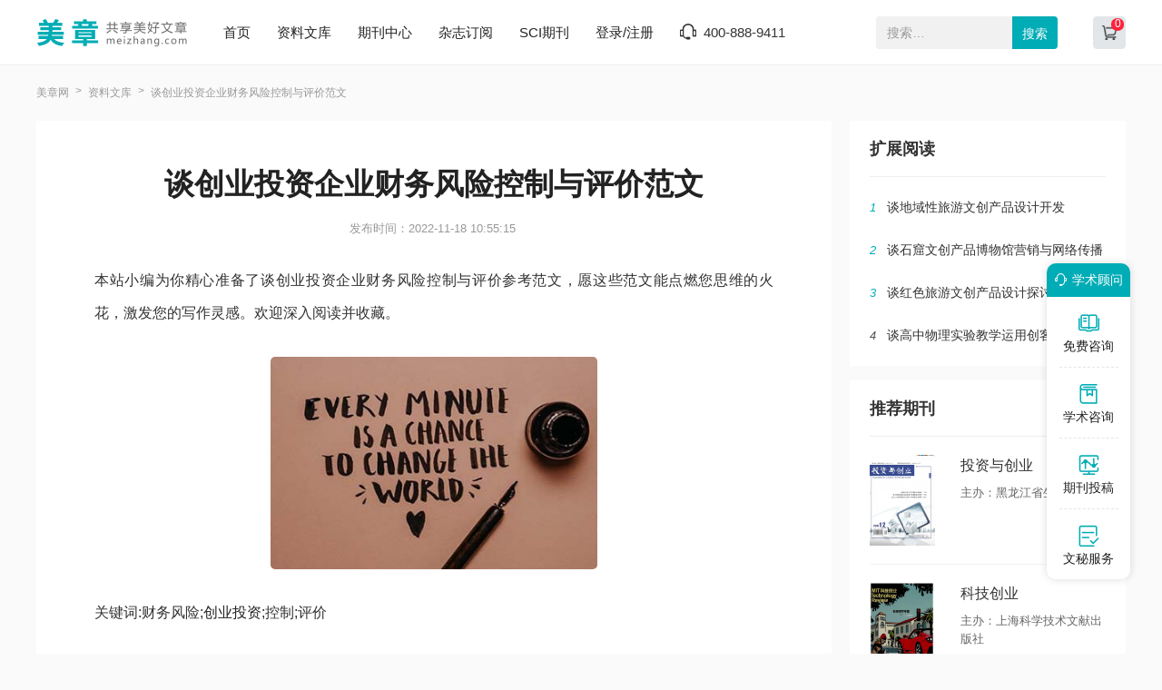

--- FILE ---
content_type: text/html
request_url: https://www.meizhang.com/tzlw/chuangyetouzilunwen/744004.html
body_size: 6449
content:
<!doctype html>
<html>
<head>
	
	<title>谈创业投资企业财务风险控制与评价范文 - 美章</title>
	<meta name="keywords" content="创业,评价,风险," />
	<meta name="description" content="二、创业投资企业财务风险的主要分类 根据创业投资企业资金的流转路径可以将其面临的财务风险划分为如下四类。首先，募资阶段的财务风险。对于创业投资企业来说，其在募资阶段存在的财务风险主要有三:一，募资渠道的风险，即募资渠道受内外部环境的影响，从..." />
	
	<meta charset="utf-8">
<meta name="referrer" content="origin">
<meta name="format-detection" content="telephone=no">
<link rel="stylesheet" type="text/css" href="https://www.meizhang.com/theme/meizhang.com/default/static/css/base_meiz.css"/>
<script type="text/javascript" src="https://www.meizhang.com/theme/meizhang.com/default/static/js/pub.js"></script>
<script type="text/javascript" src="https://www.meizhang.com/theme/meizhang.com/default/static/js/common.js"></script>
<script type="text/javascript">app.uri='';app.root='https://www.meizhang.com';app.theme='https://www.meizhang.com/theme/meizhang.com/default';</script>
<script type="text/javascript">var site_root = 'https://www.meizhang.com';</script>	
</head>
<body class="container">
	
	<header>
	<div class="meiz_com_header">
		<div class="w1200">
			<div class="left_logo l">
				<a href="https://www.meizhang.com/" title="美章网"></a>
			</div>
			<div class="mid_menu l">
				<a href="https://www.meizhang.com/" title="美章网">首页</a>
				<a href="https://www.meizhang.com/article/" title="资料文库" target="_blank">资料文库</a>
				<a href="https://www.meizhang.com/zazhi/" title="期刊中心" target="_blank">期刊中心</a>
				<a href="https://www.meizhang.com/dingyue/" title="杂志订阅" target="_blank">杂志订阅</a>
				<!-- <a href="https://www.meizhang.com/vip/sci.html" title="投稿指南" target="_blank">投稿指南</a> -->
				<a href="https://www.meizhang.com/sci/" title="SCI期刊" target="_blank">SCI期刊</a>
				<a href="javascript:;" onclick="ajaxlogin();" title="登录/注册" class="login">登录/注册</a>
				<span class="meiz_menu_tel">400-888-9411</span>
			</div>
			<div class="right_search r">
				<div class="search_box">
					<form action="https://www.meizhang.com/s.html" method="get" name="search">
						<input type="hidden" name="t" value="1" />
						<div class="search-input">
							<div class="l">
								<input type="text" class="q" name="q" placeholder="搜索…" value="" maxlength="50">
							</div>
							<div class="r"><input type="submit" class="s" value="搜索" onclick="if($('.q').val()==0){return false;}"></div>
						</div>
					</form>
				</div>
				<a href="https://www.meizhang.com/shop/cart/" title="购物车" class="dlicar" target="_blank"><b></b></a>
			</div>
		</div>	
	</div>
</header>
	
	<!--面包屑-->
	<div class="meiz_breadcrumb w1200">
		<a href="https://www.meizhang.com/" title="美章网">美章网</a>
		<a href="https://www.meizhang.com/article/" title="资料文库">资料文库</a>
		<span>谈创业投资企业财务风险控制与评价范文</span>
	</div>
	
	<div class="meiz_artshow_content w1200 after-clear">
		<div class="meiz_artshow_left l">
			<!-- 正文 -->
			
			<div class="meiz_mainfw">
				<div class="artti">
					<h1>谈创业投资企业财务风险控制与评价范文</h1>
					<p class="meiz_fw_timejb">
						<time>发布时间：2022-11-18 10:55:15</time>
					</p>
				</div>
				 <div class="content artco"> <p class="fw_dy">本站小编为你精心准备了谈创业投资企业财务风险控制与评价参考范文，愿这些范文能点燃您思维的火花，激发您的写作灵感。欢迎深入阅读并收藏。</p> <p class="art-img-title"><img src="/upload/image/202303/27/29b51_17fe9.jpg" alt="谈创业投资企业财务风险控制与评价" /></p> <p>关键词:财务风险;<a href="https://www.meizhang.com/tzlw/chuangyetouzilunwen/744004.html" target="_blank">创业投资</a>;控制;评价</p> <p>一、创业投资及财务风险概述</p> <p>根据科技部、财政部和中国人民银行等七部委联合下发的《关于建立风险投资机制的若干意见》中所述，创业投资也称为风险投资，主要是面向高科技的成长性创新企业进行股权投资，并对被投资企业提供经营管理方面的帮助，在所投资企业进入成熟期之后转让股权获取资本收益的一种投资行为。财务风险主要指企业运营管理过程中受一些不可控或者难以合理预测因素的影响，实际经营收益不达预期而给企业带来经济损失或者财务危机的可能性。</p> <p>二、创业投资<a href="https://www.meizhang.com/tzlw/chuangyetouzilunwen/744004.html" target="_blank">企业财务</a>风险的主要分类</p> <p>根据创业投资企业资金的流转路径可以将其面临的财务风险划分为如下四类。首先，募资阶段的财务风险。对于创业投资企业来说，其在募资阶段存在的财务风险主要有三:一，募资渠道的风险，即募资渠道受内外部环境的影响，从而影响了投资的稳定性和持续性，进而产生财务风险;二，募资规模风险，即募资规模不足，难以满足投资需求，则会增加创业投资基金的风险性;三，募资结构风险，即所募资金构成中的长期和短期资金安排不合理、投资期限和募资期限不匹配等产生的风险。其次，投资阶段的财务风险。创业投资企业在投资阶段的主要财务风险有。一是在项目筛选阶段会因信息不对称等问题而产生投资人资金难以进入投资，影响投资回报率和资金的使用率。二是项目评估阶段受专业人士尽职调查不够深入以及对项目的数据进行修饰等造成决策失误，从而产生投资风险。三是在项目决策阶段因双方权利义务约定不清晰而影响权益、对目标企业的估值过高而增加投资成本等造成预期收益难以达成而产生决策风险。再次，管理阶段的财务风险。创业投资企业在管理阶段的主要财务风险来自以下三个方面。一是因所有权和管理权分离而信息不对称，从而产生委托风险。二是受各种内外部因素影响而产生生产经营方面的风险。三是管理者整体业务素质也是产生管理风险的一个重要因素。最后，退出阶段的财务风险。创业投资企业在退出阶段的财务风险主要有退出渠道风险和退出时机风险，其中渠道风险与投资者选择的渠道是否会影响投资企业的积极性以及是否缺乏利益的全局性等有关，而时机风险则与企业报表是否技术成熟、利润是否稳步提升等有关。</p> <p>三、创业投资企业在财务<a href="https://www.meizhang.com/tzlw/chuangyetouzilunwen/744004.html" target="_blank">风险控制</a>与<a href="https://www.meizhang.com/tzlw/chuangyetouzilunwen/744004.html" target="_blank">评价</a>中存在的问题分析</p> <p>(一)财务风险控制与评价指标设计繁杂且缺乏系统归纳指标设计是否科学合理是关系着财务风险控制与评价效果的关键，当前我国创投企业在财务风险控制与评价指标设计过程中普遍存在着设计繁杂且缺乏系统归纳的问题，主要体现在以下两个方面:一方面，在进行财务风险控制与评价指标设计的过程中，对传统的进行投资项目的评估和技术经济评估方法运用的较多，使得控制和评价指标的全面性不足;另一方面，指标设计缺乏与我国创业投资企业所处发展阶段相结合，存在照搬和直接套用国外控制和评估体系的情况，缺乏系统性的归纳和选择使用。</p> <p>(二)财务风险控制与评价指标的可操作性不强在财务风险控制与评价过程中，所选取和使用的指标缺乏可操作性，主要体现在以下两个方面:一是财务风险控制和评价指标多以量化指标为主，没有将所投资的行业、地区以及发展阶段等相关定性化的差异因素纳入其中，容易造成财务风险管控决策的失误;二是没有对控制和评估指标的详细含义及运用的评估方法进行说明，使得评估在实际操作时存在诸多障碍。</p> <p>(三)在财务风险控制与评价过程中欠缺对风险资产损失成本的考虑风险资产损失主要是指创业投资企业在对外进行投资或者是提供担保时潜在的发生资产损失的可能性。风险资产损失对于创业投资企业来说，在可接受的范围内可以将其视同为经营成本的一部分，应当在进行财务风险控制与评价过程中予以考虑，但是在实务中多数创业投资企业对其关注较少。</p> <p>四、对创投企业财务风险控制与评价的改善对策</p> <p>(一)重新明确和构建创业投资企业的财务风险评价体系一个健全完善的财务风险评价体系包含构建目的、设计原则、全面的指标体系和评价方法模型等方面的内容。在此将创业投资企业的财务风险评价体系明确如下。首先，将体系的构建目的明确为有效的防控财务风险，并能够确保企业的各项管理活动能够顺利进行。其次，体系的设计原则应当遵循便于进行操作且能够进行对比、全面合理的筛选指标、指标要有代表性且避免重复。再次，设计较为全面的财务风险评价指标一二级指标体系，并对各个指标的具体考核内容进行明确，其中一级指标体系主要包括偿债能力指标、资管能力指标、盈利能力指标、发展能力指标和现金能力指标，二级指标各个企业可根据实际情况进行设计。最后，对评价方法的模型进行确定。当前对财务风险的评价主要有层次分析法、因子分析法和数据网络分析法等，但是结合我国创业投资的发展现状及因子分析法的优势，笔者建议其选择因子分析方法来构建财务风险评价的具体模型，一方面，因子分析法可用于进行多变量之间的相关性分析，另一方面，可以用比较少的数据维来展现原始数据的结构并加以完整保存。只有构建了十分明确的财务风险评价体系，才能有效克服上文中所述的创业投资企业在财务风险控制与评价过程中在指标方面的诸多问题。</p> <p>(二)在创业投资企业内部建立财务预算控制机制对于创业投资企业来说要建立财务预算控制机制，须从以下两个方面入手:一方面，实施费用的全面预算管理，即不能单单以财务部门来组织和实施资本投资和运作过程中的一系列相关费用的编制与管控，应当由全员参与来实施;另一方面，要建立起全程财务预算管理模式，即要严格做到企业各部门结合，全员参与、将资金由“用后算”的流程变革为“算后用”、建立从业务到财务的一体全方位预算管理制度。财务预算控制机制能够实现对财务风险的动态控制，从而降低风险资产损失成本。</p> <p>(三)建立集权化的资金管控制度对于创业投资企业来说，资金管理既是重点，同时也是产生财务风险的关键点。当前多数创业投资企业在资金管理上分权倾向较为严重，分权化的资金管理制度不仅难以在负债规模、负债期限结构和资本结构等方面进行较为有效地控制，同时还会降低创业投资企业的资金使用效率。因此要控制财务风险，降低风险资产损失成本，提高资金使用效率，必须建立集权化的资金管控制度。</p> <p>(四)实施财务风险预警机制对于高风险的创业投资企业来说，实施财务风险的预警机制十分必要。当前较为常用的财务风险预警机制为四阶段症状分析法，即根据财务风险的潜伏、发作、恶化和实现四个阶段分别制定相应的判断标准、相应的预警指标条件和应对策略，当创业投资企业的经营状况数据表现出来相应的风险阶段时，及时预警并加以应对，实现财务风险的事前管控。</p> <p>五、结束语</p> <p>本文结合创业投资企业的财务风险具体表现形式及其在财务风险控制与评价过程中存在的主要问题，分别从四个角度提出了其改善财务风险控制与评价的具体对策，旨在为创业投资企业改善其财务风险控制与评价水平，实现稳定运营提供参考。</p> <p>参考文献:</p> <p>［1］李叶．创业投资企业财务风险的控制与评价研究［D］．哈尔滨:哈尔滨理工大学，2013(3)．</p> <p>［2］张欣．C公司创业投资基金运行的财务风险控制研究［D］．洛阳:湖南科技大学，2017(12)．</p> <p>［3］张菀琪．SQ泳装公司财务风险评价研究［D］．沈阳:沈阳农业大学，2018(6)．</p> <p>［4］何桂银．LGGF公司财务风险预警研究［D］．广州:华南理工大学，2016(6)．</p> <p>作者：秦永平 单位：四川三新创业投资有限责任公司</p> </div>
			</div>
			
			
			<!-- 上下页 -->
			<div class="page-list">
				<ul>
					<li><a href="" title="范文" class="dsart-right">上一篇：浅谈商业地产未来发展趋势范文</a></li>
					<li><a href="https://www.meizhang.com/tzlw/shangyedichanlunwen/744003.html" title="浅谈商业地产未来发展趋势范文">下一篇：浅谈子公司长期股权投资实务处理范文</a></li>
				</ul>
			</div>
		</div>
		
		<div class="meiz_artshow_right r">
			
			<script type="text/javascript" charset="utf-8" src="https://www.meizhang.com/theme/meizhang.com/default/static/js/fanwen_copy.js"></script>
			
			<!-- 扩展阅读 -->
			


<div class="artshow_right_box artshow_right_kzyd">
	<h5>扩展阅读</h5>
	<ul class="after-clear">
		
		<li><b class="num">1</b><a href="https://www.meizhang.com/sjlw/sjslw/739863.html" title="谈地域性旅游文创产品设计开发">谈地域性旅游文创产品设计开发</a></li>
		
		<li><b class="num">2</b><a href="https://www.meizhang.com/txcb/wlcblw/743414.html" title="谈石窟文创产品博物馆营销与网络传播">谈石窟文创产品博物馆营销与网络传播</a></li>
		
		<li><b class="num">3</b><a href="https://www.meizhang.com/sjlw/cpsjlw/752609.html" title="谈红色旅游文创产品设计探讨">谈红色旅游文创产品设计探讨</a></li>
		
		<li><b class="num">4</b><a href="https://www.meizhang.com/dyjy/wljxlw/753518.html" title="谈高中物理实验教学运用创客理念方法">谈高中物理实验教学运用创客理念方法</a></li>
		
	</ul>
</div>


	
			
			<!-- 推荐期刊 -->
			
<div class="artshow_right_box artshow_right_tjqk">
	<h5>推荐期刊</h5>
	<ul class="after-clear">
	
		<li>
			<a href="https://www.meizhang.com/qikan/tzycy/" title="投资与创业" class="after-clear">
				<div class="item-img l">
					<img src="/upload/thumbnail/image/202308/20/5679_1796e.jpg_254x344.jpg" alt="投资与创业" />
				</div>
				<div class="item-info r">
					<h6>投资与创业</h6>
					<p class="s-zb">主办：黑龙江省生产力学会</p>
				</div>
			</a>
		</li>
	
		<li>
			<a href="https://www.meizhang.com/qikan/kjcy/" title="科技创业" class="after-clear">
				<div class="item-img l">
					<img src="/upload/thumbnail/image/202308/20/3dcf_70ef.jpg_254x344.jpg" alt="科技创业" />
				</div>
				<div class="item-info r">
					<h6>科技创业</h6>
					<p class="s-zb">主办：上海科学技术文献出版社</p>
				</div>
			</a>
		</li>
	
		<li>
			<a href="https://www.meizhang.com/qikan/cyj/" title="创业家" class="after-clear">
				<div class="item-img l">
					<img src="/upload/thumbnail/image/202205/25/2a0b8_175eb.jpg_254x344.jpg" alt="创业家" />
				</div>
				<div class="item-info r">
					<h6>创业家</h6>
					<p class="s-zb">主办：北京创业未来传媒技术有限公司</p>
				</div>
			</a>
		</li>
	
		<li>
			<a href="https://www.meizhang.com/qikan/cyb/" title="创业邦" class="after-clear">
				<div class="item-img l">
					<img src="/upload/thumbnail/image/202308/20/f35f_12d38.jpg_254x344.jpg" alt="创业邦" />
				</div>
				<div class="item-info r">
					<h6>创业邦</h6>
					<p class="s-zb">主办：湖南大学</p>
				</div>
			</a>
		</li>
	
	</ul>
</div>

			
			<!-- 精品推荐 -->
			




		</div>
		
		<div class="clear"></div>
		
		<div class="meiz_fw_mzsm_tj"></div>
	</div>
	
	<!-- 友情链接 -->
	

	<script type="text/javascript" charset="utf-8" src="https://www.meizhang.com/theme/meizhang.com/default/static/js/footer_wm.js"></script>
	
	<script language="javascript" src="/index.php?m=article&c=content&a=click&aid=744004"></script>
</body>
</html>